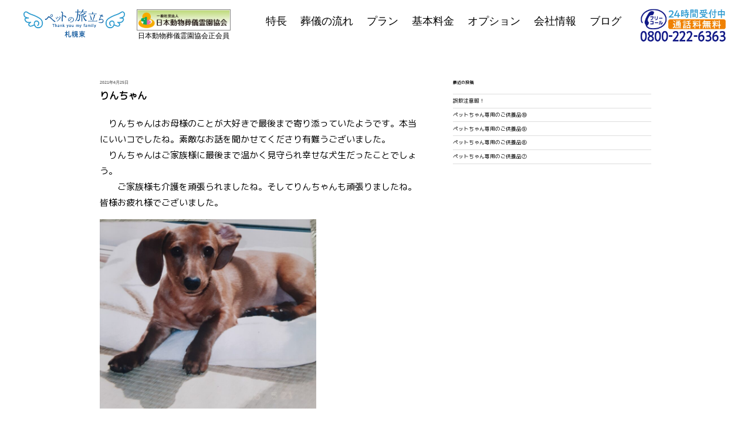

--- FILE ---
content_type: text/html; charset=UTF-8
request_url: https://sapporo-pet.net/archives/1762
body_size: 9484
content:
<!DOCTYPE html>
<html dir="ltr" lang="ja" prefix="og: https://ogp.me/ns#">

<head>
	<meta charset="UTF-8">
	<meta name="viewport" content="width=device-width, initial-scale=1">

	<link href="https://sapporo-pet.net/sys/wp-content/themes/twentyseventeen/assets/css/top_page_mod_20210716.css" rel="stylesheet">
	<link href="https://sapporo-pet.net/sys/wp-content/themes/twentyseventeen/assets/slick/slick-theme.css" rel="stylesheet" type="text/css">
	<link href="https://sapporo-pet.net/sys/wp-content/themes/twentyseventeen/assets/slick/slick.css" rel="stylesheet" type="text/css">
	<link rel="apple-touch-icon" sizes="180x180" href="https://sapporo-pet.net/sys/wp-content/themes/twentyseventeen/assets/img/favicon/apple-touch-icon.png">
	<link rel="icon" type="image/png" sizes="32x32" href="https://sapporo-pet.net/sys/wp-content/themes/twentyseventeen/assets/img/favicon/favicon-32x32.png">
	<link rel="icon" type="image/png" sizes="16x16" href="https://sapporo-pet.net/sys/wp-content/themes/twentyseventeen/assets/img/favicon/favicon-16x16.png">
	<link rel="manifest" href="https://sapporo-pet.net/sys/wp-content/themes/twentyseventeen/assets/img/favicon/site.webmanifest">
	<link rel="mask-icon" href="https://sapporo-pet.net/sys/wp-content/themes/twentyseventeen/assets/img/favicon/safari-pinned-tab.svg" color="#5bbad5">
	<link href="https://fonts.googleapis.com/css?family=M+PLUS+Rounded+1c" rel="stylesheet">

	<meta name="msapplication-TileColor" content="#2b5797">
	<meta name="theme-color" content="#ffffff">

	<script>
		//this is header mod
	</script>
	<meta name="keywords" content="ペット、火葬、札幌" />
	<title>ペットの旅立ち札幌東｜24時間電話・ネット予約ができる犬・猫・小動物の葬儀・訪問移動火葬</title>
	<script>(function(html){html.className = html.className.replace(/\bno-js\b/,'js')})(document.documentElement);</script>

		<!-- All in One SEO 4.9.3 - aioseo.com -->
	<meta name="description" content="【哀悼の意】りんちゃん｜ご冥福を心よりお祈り申し上げます。大切な家族の最後をお手伝いさせて頂き有難うございました。ペットの旅立ち札幌東スタッフ一同" />
	<meta name="robots" content="max-snippet:-1, max-image-preview:large, max-video-preview:-1" />
	<meta name="author" content="ペットの旅立ち"/>
	<link rel="canonical" href="https://sapporo-pet.net/archives/1762" />
	<meta name="generator" content="All in One SEO (AIOSEO) 4.9.3" />
		<meta property="og:locale" content="ja_JP" />
		<meta property="og:site_name" content="ペットの旅立ち札幌東｜札幌市及び札幌市近郊・24時間電話・ネット予約ができるペットの葬儀・訪問移動火葬 | 犬・猫・小動物の葬儀・訪問火葬のペットの旅立ち札幌東店では、大切なペットちゃんのご供養を心を込めてサポート致します。24時間365日対応・電話・ネット受付。対応エリア｜札幌市中央区・北区・東区・西区・白石区・南区・厚別区・清田区・豊平区・手稲区から小樽市・石狩市・岩見沢市・江別市・滝川市・砂川市・美唄市" />
		<meta property="og:type" content="article" />
		<meta property="og:title" content="ペットの旅立ち札幌東｜札幌市及び札幌市近郊・24時間電話・ネット予約ができるペットの葬儀・訪問移動火葬" />
		<meta property="og:description" content="【哀悼の意】りんちゃん｜ご冥福を心よりお祈り申し上げます。大切な家族の最後をお手伝いさせて頂き有難うございました。ペットの旅立ち札幌東スタッフ一同" />
		<meta property="og:url" content="https://sapporo-pet.net/archives/1762" />
		<meta property="article:published_time" content="2021-04-25T05:36:53+00:00" />
		<meta property="article:modified_time" content="2021-06-23T13:18:07+00:00" />
		<meta property="article:publisher" content="https://www.facebook.com/--103685628376187/" />
		<meta name="twitter:card" content="summary" />
		<meta name="twitter:title" content="ペットの旅立ち札幌東｜札幌市及び札幌市近郊・24時間電話・ネット予約ができるペットの葬儀・訪問移動火葬" />
		<meta name="twitter:description" content="【哀悼の意】りんちゃん｜ご冥福を心よりお祈り申し上げます。大切な家族の最後をお手伝いさせて頂き有難うございました。ペットの旅立ち札幌東スタッフ一同" />
		<script type="application/ld+json" class="aioseo-schema">
			{"@context":"https:\/\/schema.org","@graph":[{"@type":"Article","@id":"https:\/\/sapporo-pet.net\/archives\/1762#article","name":"\u30da\u30c3\u30c8\u306e\u65c5\u7acb\u3061\u672d\u5e4c\u6771\uff5c\u672d\u5e4c\u5e02\u53ca\u3073\u672d\u5e4c\u5e02\u8fd1\u90ca\u30fb24\u6642\u9593\u96fb\u8a71\u30fb\u30cd\u30c3\u30c8\u4e88\u7d04\u304c\u3067\u304d\u308b\u30da\u30c3\u30c8\u306e\u846c\u5100\u30fb\u8a2a\u554f\u79fb\u52d5\u706b\u846c","headline":"\u308a\u3093\u3061\u3083\u3093","author":{"@id":"https:\/\/sapporo-pet.net\/archives\/author\/user#author"},"publisher":{"@id":"https:\/\/sapporo-pet.net\/#organization"},"image":{"@type":"ImageObject","url":"https:\/\/sapporo-pet.net\/sys\/wp-content\/uploads\/2021\/04\/400e88bd995285131cfc9bc16e33e477.png","width":1200,"height":630},"datePublished":"2021-04-25T14:36:53+09:00","dateModified":"2021-06-23T22:18:07+09:00","inLanguage":"ja","mainEntityOfPage":{"@id":"https:\/\/sapporo-pet.net\/archives\/1762#webpage"},"isPartOf":{"@id":"https:\/\/sapporo-pet.net\/archives\/1762#webpage"},"articleSection":"\u30da\u30c3\u30c8\u306e\u65c5\u7acb\u3061\u672d\u5e4c\u3000\u6771\u652f\u5e97"},{"@type":"BreadcrumbList","@id":"https:\/\/sapporo-pet.net\/archives\/1762#breadcrumblist","itemListElement":[{"@type":"ListItem","@id":"https:\/\/sapporo-pet.net#listItem","position":1,"name":"\u30db\u30fc\u30e0","item":"https:\/\/sapporo-pet.net","nextItem":{"@type":"ListItem","@id":"https:\/\/sapporo-pet.net\/archives\/category\/other#listItem","name":"\u30da\u30c3\u30c8\u306e\u65c5\u7acb\u3061\u672d\u5e4c\u3000\u6771\u652f\u5e97"}},{"@type":"ListItem","@id":"https:\/\/sapporo-pet.net\/archives\/category\/other#listItem","position":2,"name":"\u30da\u30c3\u30c8\u306e\u65c5\u7acb\u3061\u672d\u5e4c\u3000\u6771\u652f\u5e97","item":"https:\/\/sapporo-pet.net\/archives\/category\/other","nextItem":{"@type":"ListItem","@id":"https:\/\/sapporo-pet.net\/archives\/1762#listItem","name":"\u308a\u3093\u3061\u3083\u3093"},"previousItem":{"@type":"ListItem","@id":"https:\/\/sapporo-pet.net#listItem","name":"\u30db\u30fc\u30e0"}},{"@type":"ListItem","@id":"https:\/\/sapporo-pet.net\/archives\/1762#listItem","position":3,"name":"\u308a\u3093\u3061\u3083\u3093","previousItem":{"@type":"ListItem","@id":"https:\/\/sapporo-pet.net\/archives\/category\/other#listItem","name":"\u30da\u30c3\u30c8\u306e\u65c5\u7acb\u3061\u672d\u5e4c\u3000\u6771\u652f\u5e97"}}]},{"@type":"Organization","@id":"https:\/\/sapporo-pet.net\/#organization","name":"\u30da\u30c3\u30c8\u306e\u65c5\u7acb\u3061\u672d\u5e4c","description":"\u72ac\u30fb\u732b\u30fb\u5c0f\u52d5\u7269\u306e\u846c\u5100\u30fb\u8a2a\u554f\u706b\u846c\u306e\u30da\u30c3\u30c8\u306e\u65c5\u7acb\u3061\u672d\u5e4c\u6771\u5e97\u3067\u306f\u3001\u5927\u5207\u306a\u30da\u30c3\u30c8\u3061\u3083\u3093\u306e\u3054\u4f9b\u990a\u3092\u5fc3\u3092\u8fbc\u3081\u3066\u30b5\u30dd\u30fc\u30c8\u81f4\u3057\u307e\u3059\u300224\u6642\u9593365\u65e5\u5bfe\u5fdc\u30fb\u96fb\u8a71\u30fb\u30cd\u30c3\u30c8\u53d7\u4ed8\u3002\u5bfe\u5fdc\u30a8\u30ea\u30a2\uff5c\u672d\u5e4c\u5e02\u4e2d\u592e\u533a\u30fb\u5317\u533a\u30fb\u6771\u533a\u30fb\u897f\u533a\u30fb\u767d\u77f3\u533a\u30fb\u5357\u533a\u30fb\u539a\u5225\u533a\u30fb\u6e05\u7530\u533a\u30fb\u8c4a\u5e73\u533a\u30fb\u624b\u7a32\u533a\u304b\u3089\u5c0f\u6a3d\u5e02\u30fb\u77f3\u72e9\u5e02\u30fb\u5ca9\u898b\u6ca2\u5e02\u30fb\u6c5f\u5225\u5e02\u30fb\u6edd\u5ddd\u5e02\u30fb\u7802\u5ddd\u5e02\u30fb\u7f8e\u5504\u5e02","url":"https:\/\/sapporo-pet.net\/","logo":{"@type":"ImageObject","url":"https:\/\/sapporo-pet.net\/sys\/wp-content\/uploads\/2021\/04\/pettabidachi_sapporohigashi_logo.png","@id":"https:\/\/sapporo-pet.net\/archives\/1762\/#organizationLogo","width":331,"height":92},"image":{"@id":"https:\/\/sapporo-pet.net\/archives\/1762\/#organizationLogo"},"sameAs":["https:\/\/www.facebook.com\/--103685628376187\/","https:\/\/www.instagram.com\/sapporopet\/"]},{"@type":"Person","@id":"https:\/\/sapporo-pet.net\/archives\/author\/user#author","url":"https:\/\/sapporo-pet.net\/archives\/author\/user","name":"\u30da\u30c3\u30c8\u306e\u65c5\u7acb\u3061","image":{"@type":"ImageObject","@id":"https:\/\/sapporo-pet.net\/archives\/1762#authorImage","url":"https:\/\/secure.gravatar.com\/avatar\/13b643af7670c97efb483a3ba3b80cdab8e195b551a0c2ac476700437b60b402?s=96&d=mm&r=x","width":96,"height":96,"caption":"\u30da\u30c3\u30c8\u306e\u65c5\u7acb\u3061"}},{"@type":"WebPage","@id":"https:\/\/sapporo-pet.net\/archives\/1762#webpage","url":"https:\/\/sapporo-pet.net\/archives\/1762","name":"\u30da\u30c3\u30c8\u306e\u65c5\u7acb\u3061\u672d\u5e4c\u6771\uff5c\u672d\u5e4c\u5e02\u53ca\u3073\u672d\u5e4c\u5e02\u8fd1\u90ca\u30fb24\u6642\u9593\u96fb\u8a71\u30fb\u30cd\u30c3\u30c8\u4e88\u7d04\u304c\u3067\u304d\u308b\u30da\u30c3\u30c8\u306e\u846c\u5100\u30fb\u8a2a\u554f\u79fb\u52d5\u706b\u846c","description":"\u3010\u54c0\u60bc\u306e\u610f\u3011\u308a\u3093\u3061\u3083\u3093\uff5c\u3054\u51a5\u798f\u3092\u5fc3\u3088\u308a\u304a\u7948\u308a\u7533\u3057\u4e0a\u3052\u307e\u3059\u3002\u5927\u5207\u306a\u5bb6\u65cf\u306e\u6700\u5f8c\u3092\u304a\u624b\u4f1d\u3044\u3055\u305b\u3066\u9802\u304d\u6709\u96e3\u3046\u3054\u3056\u3044\u307e\u3057\u305f\u3002\u30da\u30c3\u30c8\u306e\u65c5\u7acb\u3061\u672d\u5e4c\u6771\u30b9\u30bf\u30c3\u30d5\u4e00\u540c","inLanguage":"ja","isPartOf":{"@id":"https:\/\/sapporo-pet.net\/#website"},"breadcrumb":{"@id":"https:\/\/sapporo-pet.net\/archives\/1762#breadcrumblist"},"author":{"@id":"https:\/\/sapporo-pet.net\/archives\/author\/user#author"},"creator":{"@id":"https:\/\/sapporo-pet.net\/archives\/author\/user#author"},"image":{"@type":"ImageObject","url":"https:\/\/sapporo-pet.net\/sys\/wp-content\/uploads\/2021\/04\/400e88bd995285131cfc9bc16e33e477.png","@id":"https:\/\/sapporo-pet.net\/archives\/1762\/#mainImage","width":1200,"height":630},"primaryImageOfPage":{"@id":"https:\/\/sapporo-pet.net\/archives\/1762#mainImage"},"datePublished":"2021-04-25T14:36:53+09:00","dateModified":"2021-06-23T22:18:07+09:00"},{"@type":"WebSite","@id":"https:\/\/sapporo-pet.net\/#website","url":"https:\/\/sapporo-pet.net\/","name":"\u30da\u30c3\u30c8\u306e\u65c5\u7acb\u3061\u672d\u5e4c\u6771\uff5c\u672d\u5e4c\u5e02\u53ca\u3073\u672d\u5e4c\u5e02\u8fd1\u90ca\u30fb24\u6642\u9593\u96fb\u8a71\u30fb\u30cd\u30c3\u30c8\u4e88\u7d04\u304c\u3067\u304d\u308b\u30da\u30c3\u30c8\u306e\u846c\u5100\u30fb\u8a2a\u554f\u79fb\u52d5\u706b\u846c","description":"\u72ac\u30fb\u732b\u30fb\u5c0f\u52d5\u7269\u306e\u846c\u5100\u30fb\u8a2a\u554f\u706b\u846c\u306e\u30da\u30c3\u30c8\u306e\u65c5\u7acb\u3061\u672d\u5e4c\u6771\u5e97\u3067\u306f\u3001\u5927\u5207\u306a\u30da\u30c3\u30c8\u3061\u3083\u3093\u306e\u3054\u4f9b\u990a\u3092\u5fc3\u3092\u8fbc\u3081\u3066\u30b5\u30dd\u30fc\u30c8\u81f4\u3057\u307e\u3059\u300224\u6642\u9593365\u65e5\u5bfe\u5fdc\u30fb\u96fb\u8a71\u30fb\u30cd\u30c3\u30c8\u53d7\u4ed8\u3002\u5bfe\u5fdc\u30a8\u30ea\u30a2\uff5c\u672d\u5e4c\u5e02\u4e2d\u592e\u533a\u30fb\u5317\u533a\u30fb\u6771\u533a\u30fb\u897f\u533a\u30fb\u767d\u77f3\u533a\u30fb\u5357\u533a\u30fb\u539a\u5225\u533a\u30fb\u6e05\u7530\u533a\u30fb\u8c4a\u5e73\u533a\u30fb\u624b\u7a32\u533a\u304b\u3089\u5c0f\u6a3d\u5e02\u30fb\u77f3\u72e9\u5e02\u30fb\u5ca9\u898b\u6ca2\u5e02\u30fb\u6c5f\u5225\u5e02\u30fb\u6edd\u5ddd\u5e02\u30fb\u7802\u5ddd\u5e02\u30fb\u7f8e\u5504\u5e02","inLanguage":"ja","publisher":{"@id":"https:\/\/sapporo-pet.net\/#organization"}}]}
		</script>
		<!-- All in One SEO -->

<link rel="alternate" type="application/rss+xml" title="ペットの旅立ち札幌東｜札幌市及び札幌市近郊・24時間電話・ネット予約ができるペットの葬儀・訪問移動火葬 &raquo; フィード" href="https://sapporo-pet.net/feed" />
<link rel="alternate" type="application/rss+xml" title="ペットの旅立ち札幌東｜札幌市及び札幌市近郊・24時間電話・ネット予約ができるペットの葬儀・訪問移動火葬 &raquo; コメントフィード" href="https://sapporo-pet.net/comments/feed" />
<link rel="alternate" title="oEmbed (JSON)" type="application/json+oembed" href="https://sapporo-pet.net/wp-json/oembed/1.0/embed?url=https%3A%2F%2Fsapporo-pet.net%2Farchives%2F1762" />
<link rel="alternate" title="oEmbed (XML)" type="text/xml+oembed" href="https://sapporo-pet.net/wp-json/oembed/1.0/embed?url=https%3A%2F%2Fsapporo-pet.net%2Farchives%2F1762&#038;format=xml" />
<style id='wp-img-auto-sizes-contain-inline-css' type='text/css'>
img:is([sizes=auto i],[sizes^="auto," i]){contain-intrinsic-size:3000px 1500px}
/*# sourceURL=wp-img-auto-sizes-contain-inline-css */
</style>
<style id='wp-emoji-styles-inline-css' type='text/css'>

	img.wp-smiley, img.emoji {
		display: inline !important;
		border: none !important;
		box-shadow: none !important;
		height: 1em !important;
		width: 1em !important;
		margin: 0 0.07em !important;
		vertical-align: -0.1em !important;
		background: none !important;
		padding: 0 !important;
	}
/*# sourceURL=wp-emoji-styles-inline-css */
</style>
<style id='wp-block-library-inline-css' type='text/css'>
:root{--wp-block-synced-color:#7a00df;--wp-block-synced-color--rgb:122,0,223;--wp-bound-block-color:var(--wp-block-synced-color);--wp-editor-canvas-background:#ddd;--wp-admin-theme-color:#007cba;--wp-admin-theme-color--rgb:0,124,186;--wp-admin-theme-color-darker-10:#006ba1;--wp-admin-theme-color-darker-10--rgb:0,107,160.5;--wp-admin-theme-color-darker-20:#005a87;--wp-admin-theme-color-darker-20--rgb:0,90,135;--wp-admin-border-width-focus:2px}@media (min-resolution:192dpi){:root{--wp-admin-border-width-focus:1.5px}}.wp-element-button{cursor:pointer}:root .has-very-light-gray-background-color{background-color:#eee}:root .has-very-dark-gray-background-color{background-color:#313131}:root .has-very-light-gray-color{color:#eee}:root .has-very-dark-gray-color{color:#313131}:root .has-vivid-green-cyan-to-vivid-cyan-blue-gradient-background{background:linear-gradient(135deg,#00d084,#0693e3)}:root .has-purple-crush-gradient-background{background:linear-gradient(135deg,#34e2e4,#4721fb 50%,#ab1dfe)}:root .has-hazy-dawn-gradient-background{background:linear-gradient(135deg,#faaca8,#dad0ec)}:root .has-subdued-olive-gradient-background{background:linear-gradient(135deg,#fafae1,#67a671)}:root .has-atomic-cream-gradient-background{background:linear-gradient(135deg,#fdd79a,#004a59)}:root .has-nightshade-gradient-background{background:linear-gradient(135deg,#330968,#31cdcf)}:root .has-midnight-gradient-background{background:linear-gradient(135deg,#020381,#2874fc)}:root{--wp--preset--font-size--normal:16px;--wp--preset--font-size--huge:42px}.has-regular-font-size{font-size:1em}.has-larger-font-size{font-size:2.625em}.has-normal-font-size{font-size:var(--wp--preset--font-size--normal)}.has-huge-font-size{font-size:var(--wp--preset--font-size--huge)}.has-text-align-center{text-align:center}.has-text-align-left{text-align:left}.has-text-align-right{text-align:right}.has-fit-text{white-space:nowrap!important}#end-resizable-editor-section{display:none}.aligncenter{clear:both}.items-justified-left{justify-content:flex-start}.items-justified-center{justify-content:center}.items-justified-right{justify-content:flex-end}.items-justified-space-between{justify-content:space-between}.screen-reader-text{border:0;clip-path:inset(50%);height:1px;margin:-1px;overflow:hidden;padding:0;position:absolute;width:1px;word-wrap:normal!important}.screen-reader-text:focus{background-color:#ddd;clip-path:none;color:#444;display:block;font-size:1em;height:auto;left:5px;line-height:normal;padding:15px 23px 14px;text-decoration:none;top:5px;width:auto;z-index:100000}html :where(.has-border-color){border-style:solid}html :where([style*=border-top-color]){border-top-style:solid}html :where([style*=border-right-color]){border-right-style:solid}html :where([style*=border-bottom-color]){border-bottom-style:solid}html :where([style*=border-left-color]){border-left-style:solid}html :where([style*=border-width]){border-style:solid}html :where([style*=border-top-width]){border-top-style:solid}html :where([style*=border-right-width]){border-right-style:solid}html :where([style*=border-bottom-width]){border-bottom-style:solid}html :where([style*=border-left-width]){border-left-style:solid}html :where(img[class*=wp-image-]){height:auto;max-width:100%}:where(figure){margin:0 0 1em}html :where(.is-position-sticky){--wp-admin--admin-bar--position-offset:var(--wp-admin--admin-bar--height,0px)}@media screen and (max-width:600px){html :where(.is-position-sticky){--wp-admin--admin-bar--position-offset:0px}}

/*# sourceURL=wp-block-library-inline-css */
</style>
<style id='classic-theme-styles-inline-css' type='text/css'>
/*! This file is auto-generated */
.wp-block-button__link{color:#fff;background-color:#32373c;border-radius:9999px;box-shadow:none;text-decoration:none;padding:calc(.667em + 2px) calc(1.333em + 2px);font-size:1.125em}.wp-block-file__button{background:#32373c;color:#fff;text-decoration:none}
/*# sourceURL=/wp-includes/css/classic-themes.min.css */
</style>
<link rel='stylesheet' id='wp-show-posts-css' href='https://sapporo-pet.net/sys/wp-content/plugins/wp-show-posts/css/wp-show-posts-min.css?ver=1.1.6' type='text/css' media='all' />
<link rel='stylesheet' id='twentyseventeen-style-css' href='https://sapporo-pet.net/sys/wp-content/themes/twentyseventeen/style.css?ver=6.9' type='text/css' media='all' />
<script type="text/javascript" src="https://sapporo-pet.net/sys/wp-includes/js/jquery/jquery.min.js?ver=3.7.1" id="jquery-core-js"></script>
<script type="text/javascript" src="https://sapporo-pet.net/sys/wp-includes/js/jquery/jquery-migrate.min.js?ver=3.4.1" id="jquery-migrate-js"></script>
<link rel="https://api.w.org/" href="https://sapporo-pet.net/wp-json/" /><link rel="alternate" title="JSON" type="application/json" href="https://sapporo-pet.net/wp-json/wp/v2/posts/1762" /><link rel="EditURI" type="application/rsd+xml" title="RSD" href="https://sapporo-pet.net/sys/xmlrpc.php?rsd" />
<meta name="generator" content="WordPress 6.9" />
<link rel='shortlink' href='https://sapporo-pet.net/?p=1762' />

	<!-- Global site tag (gtag.js) - Google Analytics -->
	<script async src="https://www.googletagmanager.com/gtag/js?id=UA-133287029-1"></script>
	<script>
		window.dataLayer = window.dataLayer || [];

		function gtag() {
			dataLayer.push(arguments);
		}
		gtag('js', new Date());

		gtag('config', 'UA-133287029-1');
	</script>

</head>

<body class="wp-singular post-template-default single single-post postid-1762 single-format-standard wp-theme-twentyseventeen group-blog has-header-image has-sidebar colors-light">
	<div id="page" class="site">
		<a class="skip-link screen-reader-text" href="#content">コンテンツへスキップ</a>
		<div class="site-content-contain">
			<div id="content" class="site-content">

				
				<header class="headerArea" id="HeaderArea">
					<div class="in">
						<a class="logo" href="/"><img src="https://sapporo-pet.net/sys/wp-content/themes/twentyseventeen/assets/img/pettabidachi_sapporohigashi_logo.png" width="173" height="35" alt="ペットの旅立ち"></a>
						<a class="kyoukai_logo" href="http://www.nihonndoubutsusougireiennkyoukai.or.jp/">
							<img src="https://sapporo-pet.net/sys/wp-content/themes/twentyseventeen/assets/img/sougi_reien_kyoukai.gif" alt=" 一般社団法人 日本動物葬儀霊園協会">
							<span>日本動物葬儀霊園協会正会員</span>
						</a>
						<a class="tel" href="tel:0800-222-6363"><img src="https://sapporo-pet.net/sys/wp-content/themes/twentyseventeen/assets/img/freecall.png" width="151" height="47" alt="電話予約はこちら"></a>
						<div class="gnav">
							<a href="/#concept">特長</a>
							<a href="/#flow">葬儀の流れ</a>
							<a href="/#price">プラン</a>
							<a href="/#weight">基本料金</a>
							<a href="/option">オプション</a>
							<a href="/company">会社情報</a>
							<a href="/blog">ブログ</a>
						</div>
					</div>
				</header>
<div class="wrap">
	<div id="primary" class="content-area">
		<main id="main" class="site-main" role="main" style="margin-top:80px;">

			
<article id="post-1762" class="post-1762 post type-post status-publish format-standard has-post-thumbnail hentry category-other">
		<header class="entry-header">
		<div class="entry-meta"><span class="posted-on"><span class="screen-reader-text">投稿日:</span> <a href="https://sapporo-pet.net/archives/1762" rel="bookmark"><time class="entry-date published" datetime="2021-04-25T14:36:53+09:00">2021年4月25日</time><time class="updated" datetime="2021-06-23T22:18:07+09:00">2021年6月23日</time></a></span><span class="byline"> 投稿者: <span class="author vcard"><a class="url fn n" href="https://sapporo-pet.net/archives/author/user">ペットの旅立ち</a></span></span></div><!-- .entry-meta --><h1 class="entry-title">りんちゃん</h1>	</header><!-- .entry-header -->

	
	<div class="entry-content">
		
<p>　りんちゃんはお母様のことが大好きで最後まで寄り添っていたようです。本当にいいコでしたね。素敵なお話を聞かせてくださり有難うございました。　</p>



<p>　りんちゃんはご家族様に最後まで温かく見守られ幸せな犬生だったことでしょう。</p>



<p>　　ご家族様も介護を頑張られましたね。そしてりんちゃんも頑張りましたね。皆様お疲れ様でございました。</p>



<div class="wp-block-image"><figure class="aligncenter size-large is-resized"><img decoding="async" src="https://sapporo-pet.net/sys/wp-content/uploads/2021/04/20210417_114526-1024x898.jpg" alt="" class="wp-image-1766" width="369" height="323" srcset="https://sapporo-pet.net/sys/wp-content/uploads/2021/04/20210417_114526-1024x898.jpg 1024w, https://sapporo-pet.net/sys/wp-content/uploads/2021/04/20210417_114526-300x263.jpg 300w, https://sapporo-pet.net/sys/wp-content/uploads/2021/04/20210417_114526-768x673.jpg 768w, https://sapporo-pet.net/sys/wp-content/uploads/2021/04/20210417_114526-1536x1347.jpg 1536w, https://sapporo-pet.net/sys/wp-content/uploads/2021/04/20210417_114526-2048x1795.jpg 2048w" sizes="(max-width: 369px) 100vw, 369px" /></figure></div>



<p></p>



<p>大切な家族が旅立たれご家族様はお辛いと思いますが、流れゆく時が少しずつでも悲しみを癒やしてくれることを祈るばかりです。<br>　謹んでお悔やみを申し上げますとともに、りんちゃんのご冥福を心よりお祈り申し上げます。</p>



<p>　　　　　　　　ペットの旅立ち　札幌東店　福島　厚子</p>
	</div><!-- .entry-content -->

	<footer class="entry-footer"><span class="cat-tags-links"><span class="cat-links"><svg class="icon icon-folder-open" aria-hidden="true" role="img"> <use href="#icon-folder-open" xlink:href="#icon-folder-open"></use> </svg><span class="screen-reader-text">カテゴリー</span><a href="https://sapporo-pet.net/archives/category/other" rel="category tag">ペットの旅立ち札幌　東支店</a></span></span></footer> <!-- .entry-footer -->
</article><!-- #post-## -->

	<nav class="navigation post-navigation" aria-label="投稿">
		<h2 class="screen-reader-text">投稿ナビゲーション</h2>
		<div class="nav-links"><div class="nav-previous"><a href="https://sapporo-pet.net/archives/1754" rel="prev"><span class="screen-reader-text">過去の投稿</span><span aria-hidden="true" class="nav-subtitle">前</span> <span class="nav-title"><span class="nav-title-icon-wrapper"><svg class="icon icon-arrow-left" aria-hidden="true" role="img"> <use href="#icon-arrow-left" xlink:href="#icon-arrow-left"></use> </svg></span>パインちゃん</span></a></div><div class="nav-next"><a href="https://sapporo-pet.net/archives/1797" rel="next"><span class="screen-reader-text">次の投稿</span><span aria-hidden="true" class="nav-subtitle">次</span> <span class="nav-title">みいこちゃん<span class="nav-title-icon-wrapper"><svg class="icon icon-arrow-right" aria-hidden="true" role="img"> <use href="#icon-arrow-right" xlink:href="#icon-arrow-right"></use> </svg></span></span></a></div></div>
	</nav>            <style>
                span.byline{
                    display:none!important;
                }
                .entry-footer{
                    display: none!important;
                }
                .nav-links{
                    display: none!important;
                }
                #categories-2{
                    display: none!important;
                }
            </style>
		</main><!-- #main -->
	</div><!-- #primary -->
	
<aside id="secondary" class="widget-area" role="complementary" aria-label="ブログサイドバー">
	
		<section id="recent-posts-2" class="widget widget_recent_entries">
		<h2 class="widget-title">最近の投稿</h2>
		<ul>
											<li>
					<a href="https://sapporo-pet.net/archives/5821">誤飲注意報！</a>
									</li>
											<li>
					<a href="https://sapporo-pet.net/archives/5813">ペットちゃん専用のご供養品⑩</a>
									</li>
											<li>
					<a href="https://sapporo-pet.net/archives/5793">ペットちゃん専用のご供養品⑨</a>
									</li>
											<li>
					<a href="https://sapporo-pet.net/archives/5788">ペットちゃん専用のご供養品⑧</a>
									</li>
											<li>
					<a href="https://sapporo-pet.net/archives/5779">ペットちゃん専用のご供養品⑦</a>
									</li>
					</ul>

		</section><section id="categories-2" class="widget widget_categories"><h2 class="widget-title">カテゴリー</h2>
			<ul>
					<li class="cat-item cat-item-24"><a href="https://sapporo-pet.net/archives/category/%e3%81%8a%e7%9f%a5%e3%82%89%e3%81%9b">お知らせ</a>
</li>
	<li class="cat-item cat-item-26"><a href="https://sapporo-pet.net/archives/category/%e3%82%b9%e3%82%bf%e3%83%83%e3%83%95%e3%83%96%e3%83%ad%e3%82%b0">スタッフブログ</a>
</li>
	<li class="cat-item cat-item-19"><a href="https://sapporo-pet.net/archives/category/petnookasounitsuite">ペットのお火葬について</a>
</li>
	<li class="cat-item cat-item-20"><a href="https://sapporo-pet.net/archives/category/petnookasounikki">ペットのお火葬日記</a>
</li>
	<li class="cat-item cat-item-3"><a href="https://sapporo-pet.net/archives/category/other">ペットの旅立ち札幌　東支店</a>
</li>
	<li class="cat-item cat-item-22"><a href="https://sapporo-pet.net/archives/category/petnobyouki">ペットの病気</a>
</li>
	<li class="cat-item cat-item-23"><a href="https://sapporo-pet.net/archives/category/private">私のプライベート</a>
</li>
	<li class="cat-item cat-item-21"><a href="https://sapporo-pet.net/archives/category/watasinoomoi">私の想い</a>
</li>
			</ul>

			</section></aside><!-- #secondary -->
    <style>#secondary{margin-top:80px;}</style>
</div><!-- .wrap -->

<footer class="footer">
	<script src="https://sapporo-pet.net/sys/wp-content/themes/twentyseventeen/assets/js/jquery-3.4.1.min.js"></script>
	<script type="text/javascript" src="https://sapporo-pet.net/sys/wp-content/themes/twentyseventeen/assets/slick/slick.min.js"></script>
	<script type="text/javascript" src="https://sapporo-pet.net/sys/wp-content/themes/twentyseventeen/assets/js/main.js"></script>
	<div class="footer-box">
		<div class="footer-logo">
			<div class="logo-wrapper">
				<img class="footer-logo-img" src="https://sapporo-pet.net/sys/wp-content/themes/twentyseventeen/assets/img/logo_white2.png">
			</div>
			<div class="sns-icons">
				<a href="https://m.facebook.com/%E3%83%9A%E3%83%83%E3%83%88%E3%81%AE%E6%97%85%E7%AB%8B%E3%81%A1-%E6%9C%AD%E5%B9%8C%E6%9D%B1%E6%94%AF%E5%BA%97-112942691063520/" target="_blank">
					<img src="https://sapporo-pet.net/sys/wp-content/themes/twentyseventeen/assets/img/facebook-color.png" alt="facebookリンク" width="40px" height="auto">
				</a>
				<a href="https://www.instagram.com/sapporopet/" class="instagram-link sns-icon" target="_blank">
					<img src="https://sapporo-pet.net/sys/wp-content/themes/twentyseventeen/assets/img/Instagram-color.png" alt="instagramリンク" width="40px" height="auto">
				</a>
				<a href="https://liff.line.me/1645278921-kWRPP32q?accountId=649dfgpz&openerPlatform=native&openerKey=talkroom%3Amessage#mst_challenge=pYoyRyuIspXl4SExJCZ2ANTQQnTluIP8B5Sidgf7NGc" class="line-link" target="_blank">
					<img src="https://sapporo-pet.net/sys/wp-content/themes/twentyseventeen/assets/img/LINE-icon.png" alt="lineリンク" width="40px" height="auto">
				</a>
			</div>
		</div>
		<div class="footer-tel">
			<p class="tel-number-local">
				<span class="reception-time">
					<small>24時間受付中<br>通話料無料</small>
				</span>
				<br data-sc-sp>0800-222-6363
			</p>
			<p class="tel-number-official">
				<span class="overtime-reception" style="font-size:16px;">
					<small>お電話が繋がりにくい<br>場合はこちら</small>
				</span>
				<br data-sc-sp>0120-39-2013
			</p>
		</div>
		<div class="service-area-box">
			<p class="service-area">札幌市中央区・手稲区・厚別区・白石区・豊平区・北区・南区・西区・東区・清田区・小樽市・北広島市・恵庭市・千歳市・苫小牧市・江別市・石狩市・岩見沢市・滝川市で対応致します。</p>
			<!--<p class="service-area">札幌市中央区・手稲区・厚別区・白石区・北区・西区・東区・小樽市・江別市・岩見沢市・滝川市・美唄市・砂川市で対応致します。</p>-->
		</div>
		<div class="sns-icons">
			<a href="https://m.facebook.com/%E3%83%9A%E3%83%83%E3%83%88%E3%81%AE%E6%97%85%E7%AB%8B%E3%81%A1-%E6%9C%AD%E5%B9%8C%E6%9D%B1%E6%94%AF%E5%BA%97-112942691063520/" class="facebook-link" target="_blank">
				<img src="https://sapporo-pet.net/sys/wp-content/themes/twentyseventeen/assets/img/facebook-color.png" alt="facebookリンク" width="40px" height="auto">
			</a>
			<a href="https://www.instagram.com/sapporopet/" class="instagram-link" target="_blank">
				<img src="https://sapporo-pet.net/sys/wp-content/themes/twentyseventeen/assets/img/Instagram-color.png" alt="instagramリンク" width="40px" height="auto">
			</a>
			<a href="https://liff.line.me/1645278921-kWRPP32q?accountId=649dfgpz&openerPlatform=native&openerKey=talkroom%3Amessage#mst_challenge=pYoyRyuIspXl4SExJCZ2ANTQQnTluIP8B5Sidgf7NGc" class="line-link" target="_blank">
				<img src="https://sapporo-pet.net/sys/wp-content/themes/twentyseventeen/assets/img/LINE-icon.png" alt="lineリンク" width="40px" height="auto">
			</a>
		</div>
	</div>
	<p class="copy"><span class="copy_span">Copyright © pet no tabidachi All Rights Reserved.</span></p>
</footer>
</div><!-- #content -->
</div><!-- .site-content-contain -->
</div><!-- #page -->
<script async src="https://s.yimg.jp/images/listing/tool/cv/ytag.js"></script>
<script>
	window.yjDataLayer = window.yjDataLayer || [];

	function ytag() {
		yjDataLayer.push(arguments);
	}
	ytag({
		"type": "yjad_retargeting",
		"config": {
			"yahoo_retargeting_id": "1UVI1EIM71",
			"yahoo_retargeting_label": "",
			"yahoo_retargeting_page_type": "",
			"yahoo_retargeting_items": [{
				item_id: '',
				category_id: '',
				price: '',
				quantity: ''
			}]
		}
	});
</script>
</body>

</html>

--- FILE ---
content_type: text/css
request_url: https://sapporo-pet.net/sys/wp-content/themes/twentyseventeen/assets/css/top_page_mod_20210716.css
body_size: 6124
content:
@charset "UTF-8";

html {
	/*font-family: "游ゴシック", "游ゴシック体", "Yu Gothic", YuGothic, "ヒラギノ角ゴ Pro W3", "Hiragino Kaku Gothic ProN", "Hiragino Kaku Gothic Pro", verdana, "メイリオ", "Meiryo", "Osaka", sans-serif;*/
	font-family: "M PLUS Rounded 1c";
	-webkit-text-size-adjust: 100%;
	font-size: 62.5%;
}

@media (min-width: 641px) {
	html {
		-webkit-font-feature-settings: "palt";
		font-feature-settings: "palt";
	}

	html.safari {
		-webkit-font-feature-settings: "pkna";
		font-feature-settings: "pkna";
	}
}

@media (max-width: 640px) {
	html {
		font-size: 3.2vw;
	}
}

body,
h1,
h2,
h3,
h4,
h5,
h6,
p,
dl,
dt,
dd,
ol,
ul,
li,
td,
th {
	font-family: "M PLUS Rounded 1c";
	margin: 0;
	padding: 0;
}

article,
aside,
footer,
header,
main,
nav,
section,
figcaption,
figure {
	display: block;
}

img {
	-ms-interpolation-mode: bicubic;
	border-style: none;
}

svg:not(:root) {
	overflow: hidden;
}

hr {
	height: 0;
	overflow: visible;
	-webkit-box-sizing: border-box;
	box-sizing: border-box;
}

b,
strong {
	font-weight: inherit;
	font-weight: bolder;
}

a {
	outline: 0;
	text-decoration: none;
	color: inherit;
	background-color: transparent;
	-webkit-text-decoration-skip: objects;
}

li {
	list-style: none;
}

/* 641px以上 */

@media (min-width: 641px) {
	[data-sc-sp] {
		display: none !important;
	}
}

/* 640px以下 */

@media (max-width: 640px) {
	[data-sc-pc] {
		display: none !important;
	}
}

body {
	font-size: 16px;
}

body:before {
	display: block;
	position: absolute;
	left: 0;
	right: 0;
	margin: auto;
	background-image: url(../img/all.jpg);
	background-repeat: no-repeat;
	background-position: top center;
	opacity: 0.5;
}

.slider {
	margin: 0;
	padding: 0;
	width: 100%;
}

.slider img {
	height: auto;
	width: 100%;
}

.infoArea {
	font-size: 16px;
}

.campaignArea {
	font-size: 16px;
	text-align: center;
}

.campaignArea img {
	padding-top: 50px;
}

#wpsp-1404 {
	max-width: 990px;
	margin: auto;
}


.mainArea {
	position: relative;
	padding-top: 0;
}

@media (max-width: 640px) {
	.mainArea {
		padding-top: 50px;
	}
}

.commonWrap01 {
	padding: 30px 30px 100px;
}

@media (max-width: 640px) {
	.commonWrap01 {
		padding: 30px 0px 30px 0px;
	}
}

.commonWrap01 .tit {
	text-align: center;
	margin-bottom: 20px;
}

@media (max-width: 640px) {
	.commonWrap01 .tit {
		margin-bottom: 25px;
	}
}

.commonWrap01 .tit span {
	display: inline-block;
	position: relative;
	padding: 0 63px;
	font-size: 36px;
	letter-spacing: 5px;
}

@media (max-width: 640px) {
	.commonWrap01 .tit span {
		font-size: 22px;
		padding: 0 34px;
		line-height: 1.4;
		letter-spacing: 0;
	}
}

.commonWrap01 .tit span:before,
.commonWrap01 .tit span:after {
	content: "";
	display: inline-block;
	width: 49px;
	height: 42px;
	background-image: url(../img/wing.png);
	background-repeat: no-repeat;
	background-size: 100% 100%;
	position: absolute;
	top: 0;
	bottom: 0;
	margin: auto;
}

@media (max-width: 640px) {

	.commonWrap01 .tit span:before,
	.commonWrap01 .tit span:after {
		width: 30px;
		height: 26px;
	}
}

.commonWrap01 .tit span:before {
	left: 0;
}

.commonWrap01 .tit span:after {
	right: 0;
	-webkit-transform: scaleX(-1);
	-ms-transform: scaleX(-1);
	transform: scaleX(-1);
}

.headerArea {
	display: block;
	position: fixed;
	top: 0;
	left: 0;
	width: 100%;
	background-color: #FFF;
	z-index: 1000;
}

.headerArea .in {
	max-width: 1200px;
	width: 100%;
	margin: auto;
	height: 70px;
}

@media (max-width: 640px) {
	.headerArea .in {
		height: 70px;
	}
}

.headerArea .logo {
	display: block;
	float: left;
	margin-top: 16px;
}

.headerArea .kyoukai_logo {
	display: flex;
	float: left;
	margin: 16px 0 0 20px;
	flex-direction: column;
	align-items: center;
}

.headerArea .kyoukai_logo img {
	width: 160px;
	object-fit: contain;
}

.headerArea .kyoukai_logo span {
	font-size: 12px;
}

@media (max-width: 640px) {
	.headerArea .logo {
		margin-top: 10px;
		margin-left: 5px;
		max-width: 30%;
		height: 29px;
	}
}

@media (max-width: 640px) {
	.headerArea .logo img {
		display: block;
		width: auto;
		max-height: 29px;
		object-fit: contain;
	}

	.headerArea .kyoukai_logo {
		margin: 6px 0 0 5px;
		max-width: calc(40% - 15px);
	}

	.headerArea .kyoukai_logo img {
		width: auto;
		height: 27px;
		object-fit: contain;
	}

	.headerArea .kyoukai_logo span {
		font-size: 9px;
	}
}

@media (max-width: 380px) {
	.headerArea .kyoukai_logo span {
		font-size: 6px;
	}
}

.headerArea .gnav {
	display: block;
	float: right;
	margin-top: 13px;
	margin-right: 20px;
}

@media (max-width: 640px) {
	.headerArea .gnav {
		margin-top: 5px;
		margin-right: 0;
		clear: both;
		display: flex;
		justify-content: space-around;
		float: none;
		transform: scaleX(0.94);
	}
}

.headerArea .gnav a {
	display: inline-block;
	font-size: 18px;
	padding: 10px;
}

@media (max-width: 640px) {
	.headerArea .gnav a {
		display: inline-block;
		font-size: 14px;
		padding: 2px;
		transform: scaleX(0.9);
		white-space: pre;
	}
}

.headerArea .tel {
	display: block;
	float: right;
	margin-top: 13px;
}

@media (max-width: 640px) {
	.headerArea .tel {
		margin-top: 3px;
		margin-right: 5px;
		height: 46px;
		max-width: 30%;
	}
}

@media (max-width: 640px) {
	.headerArea .tel img {
		display: block;
		width: auto;
		max-height: 46px;
		object-fit: contain;
	}
}

.commonBlock01 {
	display: block;
	margin: auto;
	max-width: 900px;
	width: 100%;
	border: 3px solid #3959a2;
	border-radius: 10px;
	-webkit-box-sizing: border-box;
	box-sizing: border-box;
	padding: 30px 10px;
	text-align: center;
	background-color: #FFF;
}

@media (max-width: 640px) {
	.commonBlock01 {
		width: 100%;
		padding: 25px 5px;
	}
}

.commonBlock01_txt {
	display: inline-block;
	vertical-align: middle;
	font-size: 26px;
	font-weight: bold;
	line-height: 1;
}

@media (max-width: 640px) {
	.commonBlock01_txt {
		font-size: 24px;
		display: block;
	}
}

.commonBlock01_tel {
	display: inline-block;
	vertical-align: middle;
	font-size: 38px;
	font-weight: bold;
	color: #cd6250;
	margin-left: 30px;
	line-height: 1;
}

@media (max-width: 640px) {
	.commonBlock01_tel {
		font-size: 30px;
		margin-left: 0px;
		display: block;
	}
}

.commonBlock01_telmark {
	display: inline-block;
	vertical-align: middle;
	margin-right: 10px;
	margin-top: -7px;
}

.commonBlock01_btn {
	vertical-align: middle;
	margin-left: 30px;
}

@media (max-width: 640px) {
	.commonBlock01_btn {
		display: block;
		margin-left: 0;
		margin-top: 20px;
	}
}

.commonBlock01_caption {
	margin-top: 10px;
	font-size: 15px;
}

@media (max-width: 640px) {
	.commonBlock01_caption {
		display: block;
		text-align: left;
		padding: 0 10px;
		margin-top: 20px;
	}
}

.commonBtn01 {
	display: inline-block;
	max-width: 190px;
	width: 100%;
	background-color: #cd6250;
	-webkit-box-sizing: border-box;
	box-sizing: border-box;
	padding: 8px 36px 8px 14px;
	color: #FFF !important;
	position: relative;
	font-size: 14px;
	font-weight: bold;
}

@media (max-width: 640px) {
	.commonBtn01 {
		font-size: 20px;
		max-width: 90%;
	}
}

.commonBtn01:after {
	content: "";
	display: block;
	position: absolute;
	top: 0;
	bottom: 0;
	right: 12px;
	width: 12px;
	height: 12px;
	margin: auto;
	border-top: 1px solid #FFF;
	border-right: 1px solid #FFF;
	-webkit-transform: rotate(45deg);
	-ms-transform: rotate(45deg);
	transform: rotate(45deg);
}

.commonBtn01.type01 {
	background-color: #549fc7;
}

@media (max-width: 640px) {
	.mainvisual {
		width: 100%;
		overflow: hidden;
	}
}

.mainvisual .mainvisualph {
	display: block;
	margin: auto;
	max-width: 100%;
	width: 100%;
	height: auto;
}

@media (max-width: 640px) {
	.mainvisual .mainvisualph {
		max-width: 180%;
		width: 180%;
		margin-left: -40%;
	}
}

.conceptArea .tit img {
	vertical-align: bottom;
}

@media (max-width: 640px) {
	.conceptArea .tit img {
		width: auto;
		height: 34px;
	}
}

.conceptArea .block {
	margin-top: 50px;
	max-width: 990px;
	width: 100%;
	margin: auto;
	position: relative;
	-webkit-box-sizing: border-box;
	box-sizing: border-box;
	min-height: 140px;
	margin-top: 60px;
}

@media (max-width: 640px) {
	.conceptArea .block {
		margin-top: 30px;
		min-height: 0;
		padding-left: 0;
		padding-right: 0;
	}
}

.conceptArea .block+.block {
	margin-top: 50px;
}

@media (max-width: 640px) {
	.conceptArea .block+.block {
		margin-top: 40px;
	}
}

.conceptArea .subtit {
	font-size: 30px;
	color: #355B9F;
	line-height: 1;
}

@media (max-width: 640px) {
	.conceptArea .subtit {
		font-size: 20px;
		line-height: 1.3;
		text-align: center;
	}
}

.conceptArea .ph {
	float: left;
	padding-right: 10px;
}

@media (max-width: 640px) {
	.conceptArea .ph {
		width: 54vw;
		height: auto;
		right: 0;
		margin: auto;
	}
}

.conceptArea .txt {
	font-size: 16px;
	margin-top: 15px;
}

@media (max-width: 640px) {
	.conceptArea .txt {
		font-size: 16px;
		margin-top: 10px;
	}
}

.conceptArea .bottomimg {
	display: block;
	margin: auto;
	margin-top: 100px;
	margin-bottom: 50px;
}

@media (max-width: 640px) {
	.conceptArea .bottomimg {
		margin-top: 50px;
		margin-bottom: 70px;
		width: 100%;
		height: auto;
	}
}

.conceptArea .voice {
	margin-top: 100px;
	text-align: center;
}

@media (max-width: 640px) {
	.conceptArea .voice {
		margin-top: 30px;
	}
}

.conceptArea .voicetxt {
	display: inline-block;
	vertical-align: middle;
	font-size: 30px;
	text-align: left;
}

@media (max-width: 640px) {
	.conceptArea .voicetxt {
		font-size: 20px;
		text-align: center;
	}
}

.voicebtn {
	vertical-align: middle;
	margin-left: 0px;
	max-width: 230px;
	font-size: 18px;
	text-align: center;
}

@media (max-width: 640px) {
	.voicebtn {
		margin-left: 0;
		margin-top: 10px;
		font-size: 20px;
		text-align: center;
	}
}

.flowArea {
	/*	background-color: #ebf4f9;*/
}

.flowArea .flow {
	max-width: 990px;
	width: 100%;
	margin: auto;
	position: relative;
	/*	padding-left: 110px;*/
	-webkit-box-sizing: border-box;
	box-sizing: border-box;
	margin-top: 50px;
}

@media (max-width: 640px) {
	.flowArea .flow {
		min-height: 0;
		padding-left: 10px;
		padding-right: 10px;
		margin-top: 50px;
	}
}

.flowArea .flow .text-wrapper {}

.flowArea .flow+.flow {
	margin-top: 50px;
}

@media (max-width: 640px) {
	.flowArea .flow+.flow {
		margin-top: 40px;
	}
}

.flowArea .subtit {
	font-size: 30px;
	color: #355B9F;
	line-height: 1;
	padding-top: 10px;
}

@media (max-width: 640px) {
	.flowArea .subtit {
		font-size: 20px;
		line-height: 1.3;
		text-align: center;
		padding-left: 25px;
		text-align: left;
		padding-top: 0;
	}
}

.flowArea .num {
	float: left;
	padding-right: 20px;
}

@media (max-width: 640px) {
	.flowArea .num {
		/*		width: 30px;*/
		/*		height: auto;*/
	}
}

.flowArea .num-sp {
	display: none;
	position: absolute;
	top: 0;
	left: 0;
}

@media (max-width: 640px) {
	.flowArea .num-sp {
		display: inline;
		width: 30px;
		height: auto;
	}
}

.flowArea .txt {
	font-size: 16px;
	margin-top: 15px;
}

@media (max-width: 640px) {
	.flowArea .txt {
		font-size: 16px;
		margin-top: 14px;
	}
}

.flowArea .bottomimg {
	display: block;
	margin: auto;
	margin-top: 100px;
	margin-bottom: 50px;
}

@media (max-width: 640px) {
	.flowArea .bottomimg {
		margin-top: 50px;
		margin-bottom: 70px;
		width: 100%;
		height: auto;
	}
}

.voice {
	margin-top: 100px;
	text-align: center;
}

@media (max-width: 640px) {
	.voice {
		margin-top: 30px;
	}
}

.flowArea .voicetxt {
	display: inline-block;
	vertical-align: middle;
	font-size: 30px;
	text-align: left;
}

@media (max-width: 640px) {
	.flowArea .voicetxt {
		font-size: 20px;
		text-align: center;
	}
}

.flowArea .voicebtn {
	vertical-align: middle;
	margin-left: 50px;
	max-width: 200px;
	font-size: 18px;
}

@media (max-width: 640px) {
	.flowArea .voicebtn {
		margin-left: 0;
		margin-top: 10px;
		font-size: 20px;
	}
}

.priceArea .titunder {
	text-align: center;
	font-size: 16px;
}

@media (max-width: 640px) {
	.priceArea .titunder {
		font-size: 16px;
		text-align: left;
	}
}

.priceArea .pricewrap {
	display: table;
	max-width: 1200px;
	margin: auto;
	width: 100%;
	margin-top: 70px;
	margin-bottom: 50px;
}

@media (max-width: 640px) {
	.priceArea .pricewrap {
		display: block;
		margin-top: 50px;
		margin-bottom: 40px;
		-webkit-box-sizing: border-box;
		box-sizing: border-box;
		padding: 0;
	}
}

.price-button-wrapper {
	width: 100%;
	display: flex;
	justify-content: center;
	align-items: center;
}

.price-button-wrapper span {}

.priceArea .price {
	display: table-cell;
	width: 33.3%;
	vertical-align: top;
}

@media (max-width: 640px) {
	.priceArea .price {
		display: block;
		width: 100%;
	}
}

@media (max-width: 640px) {
	.priceArea .price+.price {
		margin-top: 70px;
	}
}

.priceArea .subtit {
	color: #355B9F;
	font-size: 24px;
}

.priceArea .subtit:before {
	content: "";
	display: inline-block;
	width: 34px;
	height: 40px;
	background-image: url(../img/price_mark01.png);
	background-repeat: no-repeat;
	background-size: 100% 100%;
	vertical-align: middle;
	margin-right: 5px;
	margin-top: -4px;
}

.priceArea .txt01 {
	min-height: 50px;
	margin-top: 20px;
	font-size: 16px;
}

@media (max-width: 640px) {
	.priceArea .txt01 {
		min-height: 0px;
		margin-top: 10px;
	}
}

.priceArea .txt02 {
	margin-top: 10px;
	font-weight: bold;
}

@media (max-width: 640px) {
	.priceArea .txt02 {
		margin-top: 0;
	}
}

.priceArea .txt02 .word01 {
	font-size: 20px;
	margin-right: 4px;
}

.priceArea .txt02 .word02 {
	font-size: 36px;
	position: relative;
	bottom: -2px;
	margin-right: 3px;
}

.priceArea .txt02 .word03 {
	font-size: 20px;
}

.priceArea .txt03 {
	min-height: 250px;
	font-size: 16px;
	margin-top: 20px;
	padding-right: 30px;
}

@media (max-width: 640px) {
	.priceArea .txt03 {
		min-height: 0px;
		margin-top: 10px;
		padding-right: 0;
	}
}

.priceArea .txt04 {
	min-height: 80px;
	font-size: 16px;
	margin-top: 20px;
}

@media (max-width: 640px) {
	.priceArea .txt04 {
		min-height: 0px;
		margin-top: 10px;
	}
}

.priceArea .desc {
	margin-top: 40px;
}

@media (max-width: 640px) {
	.priceArea .desc {
		margin-top: 20px;
	}
}

.priceArea .desctit {
	font-size: 24px;
}

@media (max-width: 640px) {
	.priceArea .desctit {
		font-size: 20px;
	}
}

.priceArea .desctit:before {
	content: "";
	background-color: #000;
	display: inline-block;
	width: 14px;
	height: 2px;
	vertical-align: middle;
	margin-right: 6px;
}

.priceArea .desccontent {
	display: table;
	font-size: 16px;
}

.priceArea .desccontent dt {
	display: table-cell;
	white-space: pre;
}

.priceArea .desccontent dt:after {
	content: "：";
	padding: 0 4px;
}

.priceArea .desccontent dd {
	display: table-cell;
}

.priceArea .descflow {
	display: block;
	margin-top: 30px;
}

.priceArea .descflow+.descflow {
	margin-top: 10px;
}

.priceArea .descflowimg {
	display: inline-block;
	vertical-align: middle;
	margin-right: 14px;
}

.priceArea .descflowtxt {
	display: inline-block;
	vertical-align: middle;
	font-size: 16px;
}

.weightArea .weightwrap {
	margin-bottom: 60px;
}

@media (max-width: 640px) {
	.weightArea .weightwrap {
		width: 100%;
		overflow-x: scroll;
		overflow-scrolling: touch;
		position: relative;
	}
}

.weightArea .weightwrap .table-img {
	width: 100%;
}

.weightArea .weightwrap .table-img-sp {
	width: 100%;
	display: none;
}

@media (max-width: 640px) {
	.weightArea .weightwrap .table-img {
		display: none;
	}

	.weightArea .weightwrap .table-img-sp {
		display: block;
	}
}

.weightArea .weightwrap .caption {
	margin-top: 30px;
	display: block;
	width: 100%;
	text-align: right;
	font-size: 16px;
}

.weightArea .weighttable {
	width: 100%;
	text-align: center;
	border-collapse: collapse;
	max-width: 1000px;
	margin: 30px auto 0;
}

.weightArea .weighttable tbody tr:nth-child(odd) th,
.weightArea .weighttable tbody tr:nth-child(odd) td {
	background-color: #9dcbe0;
}

@media (max-width: 640px) {
	.weightArea .weighttable {
		width: 100%;
		padding-right: 30px;
	}
}

.weightArea .weightcaption {
	text-align: right;
	font-size: 16px;
	padding-bottom: 6px;
}

@media (max-width: 640px) {
	.weightArea .weightcaption {
		text-align: left;
	}
}

.weightArea .weighthead_th {
	border-top: 2px solid #355B9F;
	border-bottom: 2px solid #355B9F;
	font-size: 22px;
	padding: 10px 0;
	text-align: center;
	line-height: 1.5;
}

.weightArea .weighthead_th+.weighthead_th {
	border-left: 1px solid #CCC;
}

.weightArea .weighthead_th span {
	display: block;
	font-size: 14px;
	margin-top: -6px;
}

.weightArea .weightbody_th,
.weightArea .weightbody_td {
	font-size: 18px;
	font-weight: bold;
	padding: 10px 0 10px 10px;
}

.weightArea .weightbody_td {
	width: 23%;
	border-left: 1px solid #CCC;
}

.optionArea .optionwrap {
	width: 100%;
	max-width: 1100px;
	margin: 30px auto 0px;
}

.optionArea .optionwrap:after {
	content: "";
	display: block;
	clear: both;
}

.optionArea .optionone {
	display: inline-block;
	vertical-align: top;
	width: 31%;
	margin-right: 2%;
	margin-bottom: 50px;
}

@media (max-width: 640px) {
	.optionArea .optionone {
		width: 100%;
		display: block;
		margin-right: 0;
	}
}

.optionArea .subtit {
	color: #355B9F;
	font-size: 20px;
	margin-top: 0;
	margin-bottom: 0;
	padding-left: 40px;
	position: relative;
	line-height: 1.3;
	display: inline-block;
}

.optionone .subtit_box {
	height: 55px;
	display: inline-block;
	position: relative;
}

.optionone .subtit_box img {
	display: inline-block;
	position: absolute;
	top: 0;
	left: 0;
}

@media (max-width: 640px) {
	.optionArea .subtit {
		font-size: 18px;
	}
}

.optionArea .subtit>span {
	font-size: 16px;
}

/*
.optionArea .subtit:before {
	content: "";
	display: block;
	width: 34px;
	height: 40px;
	position: absolute;
	top: 0;
	bottom: 0;
	left: 0;
	margin: auto;
	background-image: url(../img/price_mark01.png);
	background-repeat: no-repeat;
	background-size: 100% 100%;
	vertical-align: middle;
}
*/
.optionArea .subtxt {
	font-size: 16px;
	margin-top: 10px;
	line-height: 1.5;
}

.optionArea .ph {
	position: relative;
}

.optionArea .ph_img {
	display: block;
	width: 100%;
	height: 238px;
	-o-object-fit: cover;
	object-fit: cover;
}

.optionArea .ph_price {
	position: absolute;
	bottom: 0;
	left: 0;
	padding: 5px;
	font-size: 18px;
	font-weight: bold;
	background-color: #FFF;
}

.companyArea table {
	width: 100%;
	border-collapse: collapse;
	max-width: 1000px;
}

.companyArea th,
.companyArea td {
	font-size: 16px;
	padding: 5px;
}

.companyArea th {
	width: 150px;
}

.companyArea .cap {
	font-size: 16px;
	text-align: center;
	margin-top: 30px;
}

.companyArea .keikaku {
	display: block;
	margin: 30px auto 0;
	max-width: 100%;
	height: auto;
}

.footer .logowrap {
	background-color: #EEE;
	margin-top: 0px;
	padding: 50px 0;
	text-align: center;
}

.footer .logo {
	display: inline-block;
}


.footer {
	background-color: #549fc7;
	text-align: center;
}

.footer-box {
	padding: 30px 35px 10px 35px;
	max-width: 1000px;
	margin: auto;
	color: #fff;
}

.footer-logo {
	text-align: center;
}

.footer-logo-img {
	max-width: 400px;
}

.footer-tel {
	padding: 10px 0px;
	margin-top: 20px;
}

.reception-time {
	text-align: right;
}

.reception-time small {
	display: inline-block;
	text-align: left;
	line-height: 1;
	font-size: 14px;
}

.tel-number-local {
	width: 40%;
	display: inline-block;
	font-size: 34px;
	text-align: left;
}

.tel-number-official {
	width: 59%;
	display: inline-block;
	font-size: 34px;
	text-align: right;
}

.overtime-reception {
	font-size: 28px;
}

.overtime-reception small {
	display: inline-block;
	text-align: left;
	line-height: 1;
	font-size: 14px;
}

.service-area-box {
	border: 2px solid #fff;
	border-radius: 5px;
	font-size: 16px;
	padding: 20px;
	margin: 10px 0px 30px 0px;
}

.service-area {
	text-align: left;
}

.sns-icons {
	display: none;
	justify-content: center;
	align-items: center;
}

.sns-icons a {
	margin-right: 15px;
	margin-left: 15px;
}

@media(max-width: 1000px) {
	.sns-icons {
		display: flex;
	}
}

@media(max-width: 1000px) {
	.tel-number-local {
		width: 100%;
		text-align: center;
	}

	.tel-number-official {
		width: 100%;
		text-align: center;
	}
}

.footer-logo {
	display: flex;
	justify-content: center;
	align-items: center;
}

.footer-logo-img {
	margin-right: 20px;
	margin-left: 20px;
}

.footer-logo .logo-wrapper {
	/*    width: 50%;*/
	display: flex;
	justify-content: center;
	align-items: center;
}

.footer-logo .sns-icons {
	/*    width: 50%;*/
	display: flex;
	justify-content: center;
	align-items: center;

}

@media(max-width: 1000px) {
	.footer-logo .logo-wrapper {
		width: 100%;
	}

	.footer-logo .sns-icons {
		display: none;
	}
}

@media(max-width: 640px) {
	.footer-logo-img {
		width: 100%;
	}

	.tel-number-local {
		width: 100%;
		text-align: center;
	}

	.tel-number-official {
		width: 100%;
		text-align: center;
	}

	.overtime-reception {
		width: 100%;
		text-align: center;
		font-size: 21px;
	}

	.reception-time small {
		text-align: center;
		font-size: 21px;
	}
}


@media (max-width: 640px) {
	.footer .logo_img {
		width: auto;
		height: 110px;
	}
}

.footer .copy {
	background-color: #355B9F;
	padding: 4px 0;
}

.footer .copy_span {
	display: block;
	margin: auto;
	max-width: 1000px;
	width: 100%;
	color: #FFF;
	font-size: 12px;
}

@media (max-width: 640px) {
	.footer .copy_span {
		text-align: center;
	}
}

#masthead,
.skip-link {
	display: none;
}

.saishin {
	max-width: 1140px;
	width: 100%;
	margin: auto;
	margin-top: 0px;
	box-sizing: border-box;
	padding-left: 20px;
	padding-right: 20px;
}

@media (max-width: 640px) {
	.saishin {
		margin-top: 50px;
	}
}

.saishin .tit {
	font-size: 1.8rem;
	position: relative;
	padding-bottom: 10px;
	margin-bottom: 10px;
}

@media (max-width: 640px) {
	.saishin .tit {
		font-size: 1.5rem;
	}
}

/*
.saishin  .tit:after {
	content: "";
	display: block;
	position: absolute;
	bottom: 0;
	left: 0;
	width: 20px;
	height: 2px;
	background-color: #000;
}
*/
.saishin .cap {
	font-size: 1.4rem;
	line-height: 1.8;
}

@media(max-width:640px) {
	.saishin .cap {
		font-size: 1.3rem;
		line-height: 1.6;
	}

	.weightArea .weighthead_th {
		font-size: 14px;
	}

	.weightArea .weighthead_th span {
		font-size: 12px;
		margin-top: 5px;
	}

	.weightArea .weightbody_th {
		font-size: 12px;
	}

	.weightArea .weighthead_td {
		font-size: 12px;
	}

	.weightArea .weightbody_td {
		font-size: 12px;
	}

	.saishin {
		padding-left: 8px;
		padding-right: 8px;
	}
}

.saishin .cap+.tit {
	margin-top: 25px;
}

.omoi {
	display: flex;
	justify-content: center;
	align-items: center;
	flex-direction: column;
}

.omoi .content_wrapper {
	max-width: 100%;
	width: 100%;
	display: flex;
	justify-content: center;
	align-items: center;
	flex-direction: column;
}

.omoi .content_wrapper .parallax-bg {
	width: 100%;
	height: 500px;
	display: flex;
	align-items: center;
	background-attachment: fixed;
	background-position: center;
	background-size: cover;
	background-repeat: no-repeat;
}

.omoi .content_wrapper .background_dog {
	justify-content: flex-end;
	background-image: url('../img/parallax01.png');
}

.omoi .content_wrapper .background_cat {
	background-image: url('../img/parallax02.png');
}

.omoi .content_wrapper .parallax-bg span {
	margin: 0 150px;
	font-size: 40px;
	text-align: center;
	color: #2465a5;
	font-weight: 600;
	text-shadow: 2px 2px 0 #FFF, -2px -2px 0 #FFF,
		-2px 2px 0 #FFF, 2px -2px 0 #FFF,
		0px 2px 0 #FFF, 0-2px 0 #FFF,
		-2px 0 0 #FFF, 2px 0 0 #FFF;
}

.omoi .content_wrapper p {
	max-width: 1000px;
	margin-top: 30px;
	margin-bottom: 30px;
	font-size: 16px;
	line-height: 30px;
}

.omoi .content_wrapper p .staff_sign {
	width: 100%;
	margin: auto;
	margin-top: 30px;
	margin-bottom: 30px;
	display: block;
	text-align: right;
	font-size: 16px;
}

@media(max-width:1150px) {
	.omoi .content_wrapper .parallax-bg {
		background-size: 100%;
		background-attachment: scroll;
	}

	.omoi .content_wrapper .parallax-bg span {
		margin: 0 10px;
		font-size: 30px
	}

	.omoi .content_wrapper p {
		padding: 0 10px;
	}
}

@media(max-width:640px) {
	.omoi .content_wrapper .parallax-bg {
		height: 300px;
	}

	.omoi .content_wrapper .parallax-bg span {
		margin: 0 10px;
		font-size: 20px
	}

}


#concept .box-wrapper {
	width: 100%;
	margin: 30px 0 30px 0;
	display: flex;
}

#concept .box-wrapper .box-left {
	width: 46%;
	display: flex;
	flex-direction: column;
	align-items: center
}

#concept .box-wrapper .box-left a {
	width: 90%;
	margin-bottom: 20px;
}

#concept .box-wrapper .box-left a img {
	width: 100%;
}

#concept .box-wrapper .box-right {
	width: 54%;
	display: flex;
	flex-direction: column;
	align-items: center;
}

#concept .box-wrapper .box-50 {
	width: 50%;
}

#concept .box-wrapper .box-right a {
	width: 90%;
}

#concept .box-wrapper .box-right a img {
	width: 100%;
}

#concept .youtube-wrap {
	width: 90%;
	height: auto;
	aspect-ratio: 16/9;
	position: relative;
	/*  padding-top: 56.25%;*/
	overflow: hidden;
}

#concept .video-wrap {
	width: 90%;
	height: auto;
	/*  aspect-ratio:16/9;*/
	position: relative;
	/*  padding-top: 56.25%;*/
	overflow: hidden;
}

#concept .box-wrapper img {
	padding-top: 0px;
}

#concept .youtube-wrap iframe {
	position: absolute;
	top: 0;
	left: 0;
	width: 100% !important;
	height: 100% !important;
}

@media(max-width:1000px) {
	#concept .box-wrapper {
		flex-direction: column;
		margin: 0 0 30px 0;
	}

	#concept .box-wrapper .box-left {
		width: 100%;
		margin-top: 0px;
	}

	#concept .box-wrapper .box-right {
		width: 100%;
		margin-top: 20px;
	}

	#concept .box-wrapper .box-left a {
		margin-bottom: 0px;
	}
}

.infoArea .box-wrapper {
	display: flex;
	align-items: flex-start;
	justify-content: space-between;
}

.infoArea .box-wrapper a {
	width: 30%;
	background-size: contain;
	background-repeat: no-repeat;
	transition: all 0.5s ease;
	opacity: 1;
}


.infoArea .box-wrapper .news {
	/* background-image: url(/img/news-icon.jpg); */
	background-image: url(../img/news-icon.jpg);
}

.infoArea .box-wrapper .omoi {
	/* background-image: url(/img/omoi-icon.jpg); */
	background-image: url(../img/omoi-icon.jpg);
}

.infoArea .box-wrapper .kasosha {
	/* background-image: url(/img/kasosha-icon.jpg); */
	background-image: url(../img/kasosha-icon.jpg);
}

.infoArea .box-wrapper a:hover {
	transition: all 0.5s ease;

}

.infoArea .box-wrapper a img {
	width: 100%;
	height: auto;
	opacity: 0;
	transition: all 0.5s ease;
}

.infoArea .box-wrapper a img:hover {
	opacity: 1;
	transition: all 0.5s ease;
}

.info-area-2 {
	display: flex;
	flex-direction: column;
	justify-content: center;
	align-items: center;
}

.info-area-2 .box-wrapper {
	width: 90%;
	display: flex;
	justify-content: space-between;
	align-items: flex-start;
}

.info-area-2 .box-wrapper a {
	width: 45%;
	background-size: contain;
	background-repeat: no-repeat;
	transition: all 0.5s ease;
	opacity: 1;
}

.info-area-2 .box-wrapper .voice-icon {
	/* background-image: url(/img/voice-icon.jpg); */
	background-image: url(../img/voice-icon.jpg);
}

.info-area-2 .box-wrapper .reien-icon {
	/* background-image: url(/img/reien-icon.jpg); */
	background-image: url(../img/reien-icon.jpg);
}

.info-area-2 .box-wrapper a img {
	width: 100%;
	height: auto;
	opacity: 0;
	transition: all 0.5s ease;
}

.info-area-2 .box-wrapper a img:hover {
	opacity: 1;
	transition: all 0.5s ease;
}

--- FILE ---
content_type: application/javascript
request_url: https://sapporo-pet.net/sys/wp-content/themes/twentyseventeen/assets/js/main.js
body_size: 112
content:
//slick
$(function(){
  //------slider------
  $('.slider').slick({
    autoplay:true,
    autoplaySpeed:3000,
    dots:false,
    fade:true,
    speed:800,
    arrows:false
  });

  $('.toggle_switch').on('click',function(){
    //$(this).toggleClass('open');
    $('.toggle_contents').slideToggle();
  });

});


